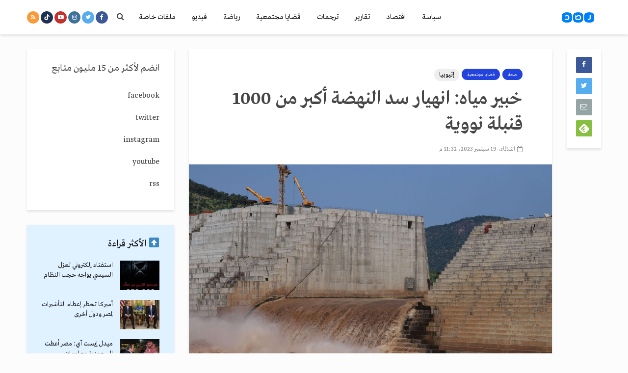

--- FILE ---
content_type: text/html; charset=utf-8
request_url: https://www.google.com/recaptcha/api2/aframe
body_size: 267
content:
<!DOCTYPE HTML><html><head><meta http-equiv="content-type" content="text/html; charset=UTF-8"></head><body><script nonce="UyEtle2SnZUPaVG4eyzDZg">/** Anti-fraud and anti-abuse applications only. See google.com/recaptcha */ try{var clients={'sodar':'https://pagead2.googlesyndication.com/pagead/sodar?'};window.addEventListener("message",function(a){try{if(a.source===window.parent){var b=JSON.parse(a.data);var c=clients[b['id']];if(c){var d=document.createElement('img');d.src=c+b['params']+'&rc='+(localStorage.getItem("rc::a")?sessionStorage.getItem("rc::b"):"");window.document.body.appendChild(d);sessionStorage.setItem("rc::e",parseInt(sessionStorage.getItem("rc::e")||0)+1);localStorage.setItem("rc::h",'1768691084838');}}}catch(b){}});window.parent.postMessage("_grecaptcha_ready", "*");}catch(b){}</script></body></html>